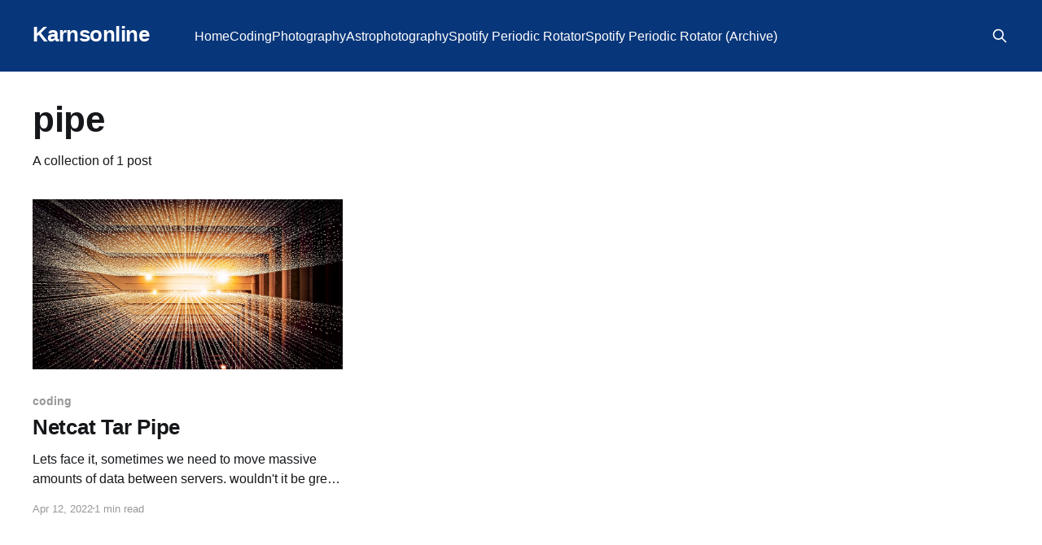

--- FILE ---
content_type: text/html; charset=utf-8
request_url: https://karnsonline.com/tag/pipe/
body_size: 2745
content:
<!DOCTYPE html>
<html lang="en">
<head>

    <title>pipe - Karnsonline</title>
    <meta charset="utf-8" />
    <meta http-equiv="X-UA-Compatible" content="IE=edge" />
    <meta name="HandheldFriendly" content="True" />
    <meta name="viewport" content="width=device-width, initial-scale=1.0" />

    <link rel="preload" as="style" href="/assets/built/screen.css?v=c85c16e959" />
    <link rel="preload" as="script" href="/assets/built/casper.js?v=c85c16e959" />

    <link rel="stylesheet" type="text/css" href="/assets/built/screen.css?v=c85c16e959" />

    <link rel="canonical" href="https://karnsonline.com/tag/pipe/">
    <meta name="referrer" content="no-referrer-when-downgrade">
    
    <meta property="og:site_name" content="Karnsonline">
    <meta property="og:type" content="website">
    <meta property="og:title" content="pipe - Karnsonline">
    <meta property="og:url" content="https://karnsonline.com/tag/pipe/">
    <meta property="og:image" content="https://karnsonline.com/content/images/2016/09/sailuette.jpg">
    <meta name="twitter:card" content="summary_large_image">
    <meta name="twitter:title" content="pipe - Karnsonline">
    <meta name="twitter:url" content="https://karnsonline.com/tag/pipe/">
    <meta name="twitter:image" content="https://karnsonline.com/content/images/2016/09/sailuette.jpg">
    <meta property="og:image:width" content="1200">
    <meta property="og:image:height" content="457">
    
    <script type="application/ld+json">
{
    "@context": "https://schema.org",
    "@type": "Series",
    "publisher": {
        "@type": "Organization",
        "name": "Karnsonline",
        "url": "https://karnsonline.com/",
        "logo": {
            "@type": "ImageObject",
            "url": "https://karnsonline.com/favicon.ico",
            "width": 48,
            "height": 48
        }
    },
    "url": "https://karnsonline.com/tag/pipe/",
    "name": "pipe",
    "mainEntityOfPage": "https://karnsonline.com/tag/pipe/"
}
    </script>

    <meta name="generator" content="Ghost 5.87">
    <link rel="alternate" type="application/rss+xml" title="Karnsonline" href="https://karnsonline.com/rss/">
    
    <script defer src="https://cdn.jsdelivr.net/ghost/sodo-search@~1.1/umd/sodo-search.min.js" data-key="dc9f707341b7e7509ce585bb7a" data-styles="https://cdn.jsdelivr.net/ghost/sodo-search@~1.1/umd/main.css" data-sodo-search="https://karnsonline.com/" crossorigin="anonymous"></script>
    
    <link href="https://karnsonline.com/webmentions/receive/" rel="webmention">
    <script defer src="/public/cards.min.js?v=c85c16e959"></script><style>:root {--ghost-accent-color: #08367a;}</style>
    <link rel="stylesheet" type="text/css" href="/public/cards.min.css?v=c85c16e959">
    <!-- link tag -->
<link rel="stylesheet" href="https://cdnjs.cloudflare.com/ajax/libs/prism/1.19.0/themes/prism-tomorrow.min.css" />
<script defer src="https://analytics.pixelparasol.com/script.js" data-website-id="4cf1f61a-728a-4b10-8488-730cd10caae5"></script>

</head>
<body class="tag-template tag-pipe is-head-left-logo has-cover">
<div class="viewport">

    <header id="gh-head" class="gh-head outer">
        <div class="gh-head-inner inner">
            <div class="gh-head-brand">
                <a class="gh-head-logo no-image" href="https://karnsonline.com">
                        Karnsonline
                </a>
                <button class="gh-search gh-icon-btn" aria-label="Search this site" data-ghost-search><svg xmlns="http://www.w3.org/2000/svg" fill="none" viewBox="0 0 24 24" stroke="currentColor" stroke-width="2" width="20" height="20"><path stroke-linecap="round" stroke-linejoin="round" d="M21 21l-6-6m2-5a7 7 0 11-14 0 7 7 0 0114 0z"></path></svg></button>
                <button class="gh-burger" aria-label="Main Menu"></button>
            </div>

            <nav class="gh-head-menu">
                <ul class="nav">
    <li class="nav-home"><a href="https://karnsonline.com/">Home</a></li>
    <li class="nav-coding"><a href="https://karnsonline.com/tag/coding/">Coding</a></li>
    <li class="nav-photography"><a href="https://karnsonline.com/tag/photography/">Photography</a></li>
    <li class="nav-astrophotography"><a href="https://karnsonline.com/tag/astrophotography/">Astrophotography</a></li>
    <li class="nav-spotify-periodic-rotator"><a href="https://karnsonline.com/deacs-periodic-rotator/">Spotify Periodic Rotator</a></li>
    <li class="nav-spotify-periodic-rotator-archive"><a href="https://karnsonline.com/tag/periodic-rotator/">Spotify Periodic Rotator (Archive)</a></li>
</ul>

            </nav>

            <div class="gh-head-actions">
                        <button class="gh-search gh-icon-btn" aria-label="Search this site" data-ghost-search><svg xmlns="http://www.w3.org/2000/svg" fill="none" viewBox="0 0 24 24" stroke="currentColor" stroke-width="2" width="20" height="20"><path stroke-linecap="round" stroke-linejoin="round" d="M21 21l-6-6m2-5a7 7 0 11-14 0 7 7 0 0114 0z"></path></svg></button>
            </div>
        </div>
    </header>

    <div class="site-content">
        
<main id="site-main" class="site-main outer">
<div class="inner posts">
    <div class="post-feed">

        <section class="post-card post-card-large">


            <div class="post-card-content">
            <div class="post-card-content-link">
                <header class="post-card-header">
                    <h2 class="post-card-title">pipe</h2>
                </header>
                <div class="post-card-excerpt">
                        A collection of 1 post
                </div>
            </div>
            </div>

        </section>

            
<article class="post-card post tag-coding tag-rsync tag-ubuntu tag-linux tag-synology tag-netcat tag-tar tag-pipe tag-hash-import-2024-05-06-20-34">

    <a class="post-card-image-link" href="/netcat-tar-pipe/">

        <img class="post-card-image"
            srcset="https://images.unsplash.com/photo-1488229297570-58520851e868?crop&#x3D;entropy&amp;cs&#x3D;tinysrgb&amp;fit&#x3D;max&amp;fm&#x3D;jpg&amp;ixid&#x3D;MnwxMTc3M3wwfDF8c2VhcmNofDN8fGZpbGUlMjB0cmFuc2ZlcnxlbnwwfHx8fDE2NDk3ODUwOTk&amp;ixlib&#x3D;rb-1.2.1&amp;q&#x3D;80&amp;w&#x3D;300 300w,
                    https://images.unsplash.com/photo-1488229297570-58520851e868?crop&#x3D;entropy&amp;cs&#x3D;tinysrgb&amp;fit&#x3D;max&amp;fm&#x3D;jpg&amp;ixid&#x3D;MnwxMTc3M3wwfDF8c2VhcmNofDN8fGZpbGUlMjB0cmFuc2ZlcnxlbnwwfHx8fDE2NDk3ODUwOTk&amp;ixlib&#x3D;rb-1.2.1&amp;q&#x3D;80&amp;w&#x3D;600 600w,
                    https://images.unsplash.com/photo-1488229297570-58520851e868?crop&#x3D;entropy&amp;cs&#x3D;tinysrgb&amp;fit&#x3D;max&amp;fm&#x3D;jpg&amp;ixid&#x3D;MnwxMTc3M3wwfDF8c2VhcmNofDN8fGZpbGUlMjB0cmFuc2ZlcnxlbnwwfHx8fDE2NDk3ODUwOTk&amp;ixlib&#x3D;rb-1.2.1&amp;q&#x3D;80&amp;w&#x3D;1000 1000w,
                    https://images.unsplash.com/photo-1488229297570-58520851e868?crop&#x3D;entropy&amp;cs&#x3D;tinysrgb&amp;fit&#x3D;max&amp;fm&#x3D;jpg&amp;ixid&#x3D;MnwxMTc3M3wwfDF8c2VhcmNofDN8fGZpbGUlMjB0cmFuc2ZlcnxlbnwwfHx8fDE2NDk3ODUwOTk&amp;ixlib&#x3D;rb-1.2.1&amp;q&#x3D;80&amp;w&#x3D;2000 2000w"
            sizes="(max-width: 1000px) 400px, 800px"
            src="https://images.unsplash.com/photo-1488229297570-58520851e868?crop&#x3D;entropy&amp;cs&#x3D;tinysrgb&amp;fit&#x3D;max&amp;fm&#x3D;jpg&amp;ixid&#x3D;MnwxMTc3M3wwfDF8c2VhcmNofDN8fGZpbGUlMjB0cmFuc2ZlcnxlbnwwfHx8fDE2NDk3ODUwOTk&amp;ixlib&#x3D;rb-1.2.1&amp;q&#x3D;80&amp;w&#x3D;600"
            alt="Netcat Tar Pipe"
            loading="lazy"
        />


    </a>

    <div class="post-card-content">

        <a class="post-card-content-link" href="/netcat-tar-pipe/">
            <header class="post-card-header">
                <div class="post-card-tags">
                        <span class="post-card-primary-tag">coding</span>
                </div>
                <h2 class="post-card-title">
                    Netcat Tar Pipe
                </h2>
            </header>
                <div class="post-card-excerpt">Lets face it, sometimes we need to move massive amounts of data between servers. wouldn&#39;t it be great if it wasn&#39;t so darn slow? In some cases rsync would do the job just fine, but it gets slowed down when it has to do checksum checks</div>
        </a>

        <footer class="post-card-meta">
            <time class="post-card-meta-date" datetime="2022-04-12">Apr 12, 2022</time>
                <span class="post-card-meta-length">1 min read</span>
        </footer>

    </div>

</article>

    </div>

    <nav class="pagination">
    <span class="page-number">Page 1 of 1</span>
</nav>

    
</div>
</main>

    </div>

    <footer class="site-footer outer">
        <div class="inner">
            <section class="copyright"><a href="https://karnsonline.com">Karnsonline</a> &copy; 2026</section>
            <nav class="site-footer-nav">
                
            </nav>
            <div class="gh-powered-by"><a href="https://ghost.org/" target="_blank" rel="noopener">Powered by Ghost</a></div>
        </div>
    </footer>

</div>


<script
    src="https://code.jquery.com/jquery-3.5.1.min.js"
    integrity="sha256-9/aliU8dGd2tb6OSsuzixeV4y/faTqgFtohetphbbj0="
    crossorigin="anonymous">
</script>
<script src="/assets/built/casper.js?v=c85c16e959"></script>
<script>
$(document).ready(function () {
    // Mobile Menu Trigger
    $('.gh-burger').click(function () {
        $('body').toggleClass('gh-head-open');
    });
    // FitVids - Makes video embeds responsive
    $(".gh-content").fitVids();
});
</script>

<!-- script tag -->
<script src="https://cdnjs.cloudflare.com/ajax/libs/prism/1.19.0/prism.min.js"></script>

</body>
</html>
